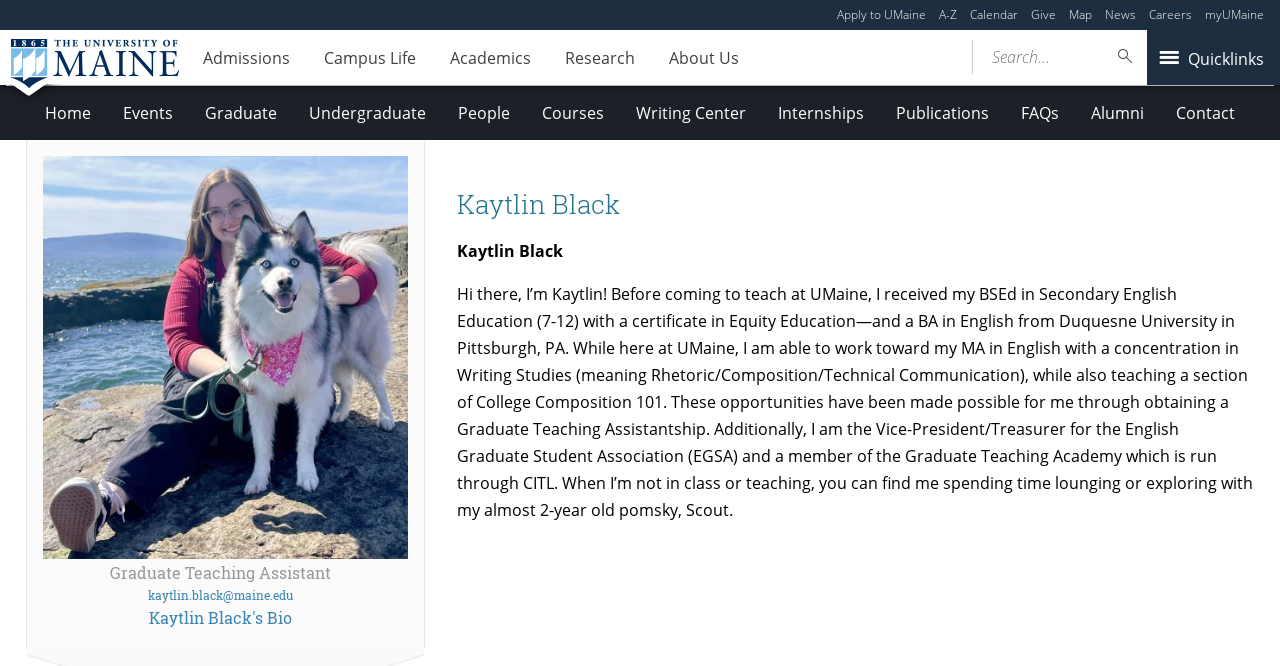

--- FILE ---
content_type: text/css
request_url: https://english.umaine.edu/wp-content/themes/umaine/content-blocks/separator//separator.css?ver=1
body_size: 42
content:
.umaine_content_block_separator_settings {
}
.invisible-separator {
    clear: both;
    visibility: hidden;
    padding: 0px;
    margin: 0px;
}